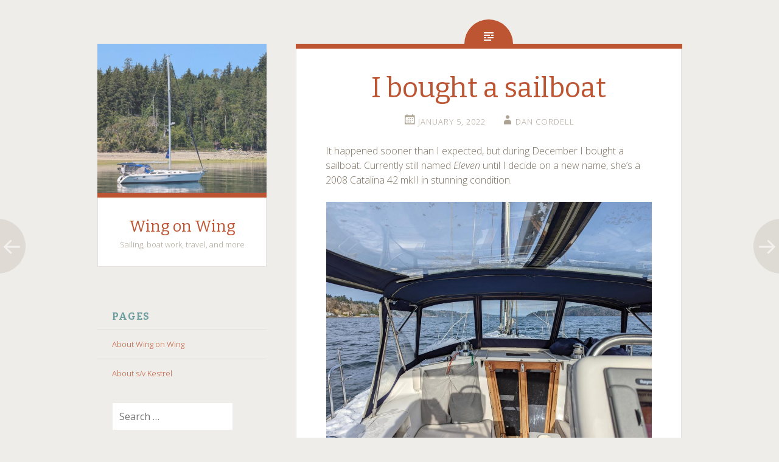

--- FILE ---
content_type: text/html; charset=UTF-8
request_url: http://wing-on-wing.com/?p=719
body_size: 10881
content:
<!DOCTYPE html>
<html lang="en-US">
<head>
<meta charset="UTF-8">
<meta name="viewport" content="width=device-width, initial-scale=1">
<title>I bought a sailboat | Wing on Wing</title>
<link rel="profile" href="http://gmpg.org/xfn/11">
<link rel="pingback" href="http://wing-on-wing.com/xmlrpc.php">

<meta name='robots' content='max-image-preview:large'/>
<link rel='dns-prefetch' href='//stats.wp.com'/>
<link rel='dns-prefetch' href='//fonts.googleapis.com'/>
<link rel='dns-prefetch' href='//v0.wordpress.com'/>
<link rel='dns-prefetch' href='//jetpack.wordpress.com'/>
<link rel='dns-prefetch' href='//s0.wp.com'/>
<link rel='dns-prefetch' href='//public-api.wordpress.com'/>
<link rel='dns-prefetch' href='//0.gravatar.com'/>
<link rel='dns-prefetch' href='//1.gravatar.com'/>
<link rel='dns-prefetch' href='//2.gravatar.com'/>
<link rel="alternate" type="application/rss+xml" title="Wing on Wing &raquo; Feed" href="http://wing-on-wing.com/?feed=rss2"/>
<link rel="alternate" type="application/rss+xml" title="Wing on Wing &raquo; Comments Feed" href="http://wing-on-wing.com/?feed=comments-rss2"/>
<link rel="alternate" title="oEmbed (JSON)" type="application/json+oembed" href="http://wing-on-wing.com/index.php?rest_route=%2Foembed%2F1.0%2Fembed&#038;url=http%3A%2F%2Fwing-on-wing.com%2F%3Fp%3D719"/>
<link rel="alternate" title="oEmbed (XML)" type="text/xml+oembed" href="http://wing-on-wing.com/index.php?rest_route=%2Foembed%2F1.0%2Fembed&#038;url=http%3A%2F%2Fwing-on-wing.com%2F%3Fp%3D719&#038;format=xml"/>
<style id='wp-img-auto-sizes-contain-inline-css' type='text/css'>
img:is([sizes=auto i],[sizes^="auto," i]){contain-intrinsic-size:3000px 1500px}
/*# sourceURL=wp-img-auto-sizes-contain-inline-css */
</style>
<style id='wp-emoji-styles-inline-css' type='text/css'>

	img.wp-smiley, img.emoji {
		display: inline !important;
		border: none !important;
		box-shadow: none !important;
		height: 1em !important;
		width: 1em !important;
		margin: 0 0.07em !important;
		vertical-align: -0.1em !important;
		background: none !important;
		padding: 0 !important;
	}
/*# sourceURL=wp-emoji-styles-inline-css */
</style>
<style id='wp-block-library-inline-css' type='text/css'>
:root{--wp-block-synced-color:#7a00df;--wp-block-synced-color--rgb:122,0,223;--wp-bound-block-color:var(--wp-block-synced-color);--wp-editor-canvas-background:#ddd;--wp-admin-theme-color:#007cba;--wp-admin-theme-color--rgb:0,124,186;--wp-admin-theme-color-darker-10:#006ba1;--wp-admin-theme-color-darker-10--rgb:0,107,160.5;--wp-admin-theme-color-darker-20:#005a87;--wp-admin-theme-color-darker-20--rgb:0,90,135;--wp-admin-border-width-focus:2px}@media (min-resolution:192dpi){:root{--wp-admin-border-width-focus:1.5px}}.wp-element-button{cursor:pointer}:root .has-very-light-gray-background-color{background-color:#eee}:root .has-very-dark-gray-background-color{background-color:#313131}:root .has-very-light-gray-color{color:#eee}:root .has-very-dark-gray-color{color:#313131}:root .has-vivid-green-cyan-to-vivid-cyan-blue-gradient-background{background:linear-gradient(135deg,#00d084,#0693e3)}:root .has-purple-crush-gradient-background{background:linear-gradient(135deg,#34e2e4,#4721fb 50%,#ab1dfe)}:root .has-hazy-dawn-gradient-background{background:linear-gradient(135deg,#faaca8,#dad0ec)}:root .has-subdued-olive-gradient-background{background:linear-gradient(135deg,#fafae1,#67a671)}:root .has-atomic-cream-gradient-background{background:linear-gradient(135deg,#fdd79a,#004a59)}:root .has-nightshade-gradient-background{background:linear-gradient(135deg,#330968,#31cdcf)}:root .has-midnight-gradient-background{background:linear-gradient(135deg,#020381,#2874fc)}:root{--wp--preset--font-size--normal:16px;--wp--preset--font-size--huge:42px}.has-regular-font-size{font-size:1em}.has-larger-font-size{font-size:2.625em}.has-normal-font-size{font-size:var(--wp--preset--font-size--normal)}.has-huge-font-size{font-size:var(--wp--preset--font-size--huge)}.has-text-align-center{text-align:center}.has-text-align-left{text-align:left}.has-text-align-right{text-align:right}.has-fit-text{white-space:nowrap!important}#end-resizable-editor-section{display:none}.aligncenter{clear:both}.items-justified-left{justify-content:flex-start}.items-justified-center{justify-content:center}.items-justified-right{justify-content:flex-end}.items-justified-space-between{justify-content:space-between}.screen-reader-text{border:0;clip-path:inset(50%);height:1px;margin:-1px;overflow:hidden;padding:0;position:absolute;width:1px;word-wrap:normal!important}.screen-reader-text:focus{background-color:#ddd;clip-path:none;color:#444;display:block;font-size:1em;height:auto;left:5px;line-height:normal;padding:15px 23px 14px;text-decoration:none;top:5px;width:auto;z-index:100000}html :where(.has-border-color){border-style:solid}html :where([style*=border-top-color]){border-top-style:solid}html :where([style*=border-right-color]){border-right-style:solid}html :where([style*=border-bottom-color]){border-bottom-style:solid}html :where([style*=border-left-color]){border-left-style:solid}html :where([style*=border-width]){border-style:solid}html :where([style*=border-top-width]){border-top-style:solid}html :where([style*=border-right-width]){border-right-style:solid}html :where([style*=border-bottom-width]){border-bottom-style:solid}html :where([style*=border-left-width]){border-left-style:solid}html :where(img[class*=wp-image-]){height:auto;max-width:100%}:where(figure){margin:0 0 1em}html :where(.is-position-sticky){--wp-admin--admin-bar--position-offset:var(--wp-admin--admin-bar--height,0px)}@media screen and (max-width:600px){html :where(.is-position-sticky){--wp-admin--admin-bar--position-offset:0px}}

/*# sourceURL=wp-block-library-inline-css */
</style><style id='wp-block-image-inline-css' type='text/css'>
.wp-block-image>a,.wp-block-image>figure>a{display:inline-block}.wp-block-image img{box-sizing:border-box;height:auto;max-width:100%;vertical-align:bottom}@media not (prefers-reduced-motion){.wp-block-image img.hide{visibility:hidden}.wp-block-image img.show{animation:show-content-image .4s}}.wp-block-image[style*=border-radius] img,.wp-block-image[style*=border-radius]>a{border-radius:inherit}.wp-block-image.has-custom-border img{box-sizing:border-box}.wp-block-image.aligncenter{text-align:center}.wp-block-image.alignfull>a,.wp-block-image.alignwide>a{width:100%}.wp-block-image.alignfull img,.wp-block-image.alignwide img{height:auto;width:100%}.wp-block-image .aligncenter,.wp-block-image .alignleft,.wp-block-image .alignright,.wp-block-image.aligncenter,.wp-block-image.alignleft,.wp-block-image.alignright{display:table}.wp-block-image .aligncenter>figcaption,.wp-block-image .alignleft>figcaption,.wp-block-image .alignright>figcaption,.wp-block-image.aligncenter>figcaption,.wp-block-image.alignleft>figcaption,.wp-block-image.alignright>figcaption{caption-side:bottom;display:table-caption}.wp-block-image .alignleft{float:left;margin:.5em 1em .5em 0}.wp-block-image .alignright{float:right;margin:.5em 0 .5em 1em}.wp-block-image .aligncenter{margin-left:auto;margin-right:auto}.wp-block-image :where(figcaption){margin-bottom:1em;margin-top:.5em}.wp-block-image.is-style-circle-mask img{border-radius:9999px}@supports ((-webkit-mask-image:none) or (mask-image:none)) or (-webkit-mask-image:none){.wp-block-image.is-style-circle-mask img{border-radius:0;-webkit-mask-image:url('data:image/svg+xml;utf8,<svg viewBox="0 0 100 100" xmlns="http://www.w3.org/2000/svg"><circle cx="50" cy="50" r="50"/></svg>');mask-image:url('data:image/svg+xml;utf8,<svg viewBox="0 0 100 100" xmlns="http://www.w3.org/2000/svg"><circle cx="50" cy="50" r="50"/></svg>');mask-mode:alpha;-webkit-mask-position:center;mask-position:center;-webkit-mask-repeat:no-repeat;mask-repeat:no-repeat;-webkit-mask-size:contain;mask-size:contain}}:root :where(.wp-block-image.is-style-rounded img,.wp-block-image .is-style-rounded img){border-radius:9999px}.wp-block-image figure{margin:0}.wp-lightbox-container{display:flex;flex-direction:column;position:relative}.wp-lightbox-container img{cursor:zoom-in}.wp-lightbox-container img:hover+button{opacity:1}.wp-lightbox-container button{align-items:center;backdrop-filter:blur(16px) saturate(180%);background-color:#5a5a5a40;border:none;border-radius:4px;cursor:zoom-in;display:flex;height:20px;justify-content:center;opacity:0;padding:0;position:absolute;right:16px;text-align:center;top:16px;width:20px;z-index:100}@media not (prefers-reduced-motion){.wp-lightbox-container button{transition:opacity .2s ease}}.wp-lightbox-container button:focus-visible{outline:3px auto #5a5a5a40;outline:3px auto -webkit-focus-ring-color;outline-offset:3px}.wp-lightbox-container button:hover{cursor:pointer;opacity:1}.wp-lightbox-container button:focus{opacity:1}.wp-lightbox-container button:focus,.wp-lightbox-container button:hover,.wp-lightbox-container button:not(:hover):not(:active):not(.has-background){background-color:#5a5a5a40;border:none}.wp-lightbox-overlay{box-sizing:border-box;cursor:zoom-out;height:100vh;left:0;overflow:hidden;position:fixed;top:0;visibility:hidden;width:100%;z-index:100000}.wp-lightbox-overlay .close-button{align-items:center;cursor:pointer;display:flex;justify-content:center;min-height:40px;min-width:40px;padding:0;position:absolute;right:calc(env(safe-area-inset-right) + 16px);top:calc(env(safe-area-inset-top) + 16px);z-index:5000000}.wp-lightbox-overlay .close-button:focus,.wp-lightbox-overlay .close-button:hover,.wp-lightbox-overlay .close-button:not(:hover):not(:active):not(.has-background){background:none;border:none}.wp-lightbox-overlay .lightbox-image-container{height:var(--wp--lightbox-container-height);left:50%;overflow:hidden;position:absolute;top:50%;transform:translate(-50%,-50%);transform-origin:top left;width:var(--wp--lightbox-container-width);z-index:9999999999}.wp-lightbox-overlay .wp-block-image{align-items:center;box-sizing:border-box;display:flex;height:100%;justify-content:center;margin:0;position:relative;transform-origin:0 0;width:100%;z-index:3000000}.wp-lightbox-overlay .wp-block-image img{height:var(--wp--lightbox-image-height);min-height:var(--wp--lightbox-image-height);min-width:var(--wp--lightbox-image-width);width:var(--wp--lightbox-image-width)}.wp-lightbox-overlay .wp-block-image figcaption{display:none}.wp-lightbox-overlay button{background:none;border:none}.wp-lightbox-overlay .scrim{background-color:#fff;height:100%;opacity:.9;position:absolute;width:100%;z-index:2000000}.wp-lightbox-overlay.active{visibility:visible}@media not (prefers-reduced-motion){.wp-lightbox-overlay.active{animation:turn-on-visibility .25s both}.wp-lightbox-overlay.active img{animation:turn-on-visibility .35s both}.wp-lightbox-overlay.show-closing-animation:not(.active){animation:turn-off-visibility .35s both}.wp-lightbox-overlay.show-closing-animation:not(.active) img{animation:turn-off-visibility .25s both}.wp-lightbox-overlay.zoom.active{animation:none;opacity:1;visibility:visible}.wp-lightbox-overlay.zoom.active .lightbox-image-container{animation:lightbox-zoom-in .4s}.wp-lightbox-overlay.zoom.active .lightbox-image-container img{animation:none}.wp-lightbox-overlay.zoom.active .scrim{animation:turn-on-visibility .4s forwards}.wp-lightbox-overlay.zoom.show-closing-animation:not(.active){animation:none}.wp-lightbox-overlay.zoom.show-closing-animation:not(.active) .lightbox-image-container{animation:lightbox-zoom-out .4s}.wp-lightbox-overlay.zoom.show-closing-animation:not(.active) .lightbox-image-container img{animation:none}.wp-lightbox-overlay.zoom.show-closing-animation:not(.active) .scrim{animation:turn-off-visibility .4s forwards}}@keyframes show-content-image{0%{visibility:hidden}99%{visibility:hidden}to{visibility:visible}}@keyframes turn-on-visibility{0%{opacity:0}to{opacity:1}}@keyframes turn-off-visibility{0%{opacity:1;visibility:visible}99%{opacity:0;visibility:visible}to{opacity:0;visibility:hidden}}@keyframes lightbox-zoom-in{0%{transform:translate(calc((-100vw + var(--wp--lightbox-scrollbar-width))/2 + var(--wp--lightbox-initial-left-position)),calc(-50vh + var(--wp--lightbox-initial-top-position))) scale(var(--wp--lightbox-scale))}to{transform:translate(-50%,-50%) scale(1)}}@keyframes lightbox-zoom-out{0%{transform:translate(-50%,-50%) scale(1);visibility:visible}99%{visibility:visible}to{transform:translate(calc((-100vw + var(--wp--lightbox-scrollbar-width))/2 + var(--wp--lightbox-initial-left-position)),calc(-50vh + var(--wp--lightbox-initial-top-position))) scale(var(--wp--lightbox-scale));visibility:hidden}}
/*# sourceURL=http://wing-on-wing.com/wp-includes/blocks/image/style.min.css */
</style>
<style id='wp-block-paragraph-inline-css' type='text/css'>
.is-small-text{font-size:.875em}.is-regular-text{font-size:1em}.is-large-text{font-size:2.25em}.is-larger-text{font-size:3em}.has-drop-cap:not(:focus):first-letter{float:left;font-size:8.4em;font-style:normal;font-weight:100;line-height:.68;margin:.05em .1em 0 0;text-transform:uppercase}body.rtl .has-drop-cap:not(:focus):first-letter{float:none;margin-left:.1em}p.has-drop-cap.has-background{overflow:hidden}:root :where(p.has-background){padding:1.25em 2.375em}:where(p.has-text-color:not(.has-link-color)) a{color:inherit}p.has-text-align-left[style*="writing-mode:vertical-lr"],p.has-text-align-right[style*="writing-mode:vertical-rl"]{rotate:180deg}
/*# sourceURL=http://wing-on-wing.com/wp-includes/blocks/paragraph/style.min.css */
</style>
<style id='global-styles-inline-css' type='text/css'>
:root{--wp--preset--aspect-ratio--square: 1;--wp--preset--aspect-ratio--4-3: 4/3;--wp--preset--aspect-ratio--3-4: 3/4;--wp--preset--aspect-ratio--3-2: 3/2;--wp--preset--aspect-ratio--2-3: 2/3;--wp--preset--aspect-ratio--16-9: 16/9;--wp--preset--aspect-ratio--9-16: 9/16;--wp--preset--color--black: #000000;--wp--preset--color--cyan-bluish-gray: #abb8c3;--wp--preset--color--white: #ffffff;--wp--preset--color--pale-pink: #f78da7;--wp--preset--color--vivid-red: #cf2e2e;--wp--preset--color--luminous-vivid-orange: #ff6900;--wp--preset--color--luminous-vivid-amber: #fcb900;--wp--preset--color--light-green-cyan: #7bdcb5;--wp--preset--color--vivid-green-cyan: #00d084;--wp--preset--color--pale-cyan-blue: #8ed1fc;--wp--preset--color--vivid-cyan-blue: #0693e3;--wp--preset--color--vivid-purple: #9b51e0;--wp--preset--gradient--vivid-cyan-blue-to-vivid-purple: linear-gradient(135deg,rgb(6,147,227) 0%,rgb(155,81,224) 100%);--wp--preset--gradient--light-green-cyan-to-vivid-green-cyan: linear-gradient(135deg,rgb(122,220,180) 0%,rgb(0,208,130) 100%);--wp--preset--gradient--luminous-vivid-amber-to-luminous-vivid-orange: linear-gradient(135deg,rgb(252,185,0) 0%,rgb(255,105,0) 100%);--wp--preset--gradient--luminous-vivid-orange-to-vivid-red: linear-gradient(135deg,rgb(255,105,0) 0%,rgb(207,46,46) 100%);--wp--preset--gradient--very-light-gray-to-cyan-bluish-gray: linear-gradient(135deg,rgb(238,238,238) 0%,rgb(169,184,195) 100%);--wp--preset--gradient--cool-to-warm-spectrum: linear-gradient(135deg,rgb(74,234,220) 0%,rgb(151,120,209) 20%,rgb(207,42,186) 40%,rgb(238,44,130) 60%,rgb(251,105,98) 80%,rgb(254,248,76) 100%);--wp--preset--gradient--blush-light-purple: linear-gradient(135deg,rgb(255,206,236) 0%,rgb(152,150,240) 100%);--wp--preset--gradient--blush-bordeaux: linear-gradient(135deg,rgb(254,205,165) 0%,rgb(254,45,45) 50%,rgb(107,0,62) 100%);--wp--preset--gradient--luminous-dusk: linear-gradient(135deg,rgb(255,203,112) 0%,rgb(199,81,192) 50%,rgb(65,88,208) 100%);--wp--preset--gradient--pale-ocean: linear-gradient(135deg,rgb(255,245,203) 0%,rgb(182,227,212) 50%,rgb(51,167,181) 100%);--wp--preset--gradient--electric-grass: linear-gradient(135deg,rgb(202,248,128) 0%,rgb(113,206,126) 100%);--wp--preset--gradient--midnight: linear-gradient(135deg,rgb(2,3,129) 0%,rgb(40,116,252) 100%);--wp--preset--font-size--small: 13px;--wp--preset--font-size--medium: 20px;--wp--preset--font-size--large: 36px;--wp--preset--font-size--x-large: 42px;--wp--preset--spacing--20: 0.44rem;--wp--preset--spacing--30: 0.67rem;--wp--preset--spacing--40: 1rem;--wp--preset--spacing--50: 1.5rem;--wp--preset--spacing--60: 2.25rem;--wp--preset--spacing--70: 3.38rem;--wp--preset--spacing--80: 5.06rem;--wp--preset--shadow--natural: 6px 6px 9px rgba(0, 0, 0, 0.2);--wp--preset--shadow--deep: 12px 12px 50px rgba(0, 0, 0, 0.4);--wp--preset--shadow--sharp: 6px 6px 0px rgba(0, 0, 0, 0.2);--wp--preset--shadow--outlined: 6px 6px 0px -3px rgb(255, 255, 255), 6px 6px rgb(0, 0, 0);--wp--preset--shadow--crisp: 6px 6px 0px rgb(0, 0, 0);}:where(.is-layout-flex){gap: 0.5em;}:where(.is-layout-grid){gap: 0.5em;}body .is-layout-flex{display: flex;}.is-layout-flex{flex-wrap: wrap;align-items: center;}.is-layout-flex > :is(*, div){margin: 0;}body .is-layout-grid{display: grid;}.is-layout-grid > :is(*, div){margin: 0;}:where(.wp-block-columns.is-layout-flex){gap: 2em;}:where(.wp-block-columns.is-layout-grid){gap: 2em;}:where(.wp-block-post-template.is-layout-flex){gap: 1.25em;}:where(.wp-block-post-template.is-layout-grid){gap: 1.25em;}.has-black-color{color: var(--wp--preset--color--black) !important;}.has-cyan-bluish-gray-color{color: var(--wp--preset--color--cyan-bluish-gray) !important;}.has-white-color{color: var(--wp--preset--color--white) !important;}.has-pale-pink-color{color: var(--wp--preset--color--pale-pink) !important;}.has-vivid-red-color{color: var(--wp--preset--color--vivid-red) !important;}.has-luminous-vivid-orange-color{color: var(--wp--preset--color--luminous-vivid-orange) !important;}.has-luminous-vivid-amber-color{color: var(--wp--preset--color--luminous-vivid-amber) !important;}.has-light-green-cyan-color{color: var(--wp--preset--color--light-green-cyan) !important;}.has-vivid-green-cyan-color{color: var(--wp--preset--color--vivid-green-cyan) !important;}.has-pale-cyan-blue-color{color: var(--wp--preset--color--pale-cyan-blue) !important;}.has-vivid-cyan-blue-color{color: var(--wp--preset--color--vivid-cyan-blue) !important;}.has-vivid-purple-color{color: var(--wp--preset--color--vivid-purple) !important;}.has-black-background-color{background-color: var(--wp--preset--color--black) !important;}.has-cyan-bluish-gray-background-color{background-color: var(--wp--preset--color--cyan-bluish-gray) !important;}.has-white-background-color{background-color: var(--wp--preset--color--white) !important;}.has-pale-pink-background-color{background-color: var(--wp--preset--color--pale-pink) !important;}.has-vivid-red-background-color{background-color: var(--wp--preset--color--vivid-red) !important;}.has-luminous-vivid-orange-background-color{background-color: var(--wp--preset--color--luminous-vivid-orange) !important;}.has-luminous-vivid-amber-background-color{background-color: var(--wp--preset--color--luminous-vivid-amber) !important;}.has-light-green-cyan-background-color{background-color: var(--wp--preset--color--light-green-cyan) !important;}.has-vivid-green-cyan-background-color{background-color: var(--wp--preset--color--vivid-green-cyan) !important;}.has-pale-cyan-blue-background-color{background-color: var(--wp--preset--color--pale-cyan-blue) !important;}.has-vivid-cyan-blue-background-color{background-color: var(--wp--preset--color--vivid-cyan-blue) !important;}.has-vivid-purple-background-color{background-color: var(--wp--preset--color--vivid-purple) !important;}.has-black-border-color{border-color: var(--wp--preset--color--black) !important;}.has-cyan-bluish-gray-border-color{border-color: var(--wp--preset--color--cyan-bluish-gray) !important;}.has-white-border-color{border-color: var(--wp--preset--color--white) !important;}.has-pale-pink-border-color{border-color: var(--wp--preset--color--pale-pink) !important;}.has-vivid-red-border-color{border-color: var(--wp--preset--color--vivid-red) !important;}.has-luminous-vivid-orange-border-color{border-color: var(--wp--preset--color--luminous-vivid-orange) !important;}.has-luminous-vivid-amber-border-color{border-color: var(--wp--preset--color--luminous-vivid-amber) !important;}.has-light-green-cyan-border-color{border-color: var(--wp--preset--color--light-green-cyan) !important;}.has-vivid-green-cyan-border-color{border-color: var(--wp--preset--color--vivid-green-cyan) !important;}.has-pale-cyan-blue-border-color{border-color: var(--wp--preset--color--pale-cyan-blue) !important;}.has-vivid-cyan-blue-border-color{border-color: var(--wp--preset--color--vivid-cyan-blue) !important;}.has-vivid-purple-border-color{border-color: var(--wp--preset--color--vivid-purple) !important;}.has-vivid-cyan-blue-to-vivid-purple-gradient-background{background: var(--wp--preset--gradient--vivid-cyan-blue-to-vivid-purple) !important;}.has-light-green-cyan-to-vivid-green-cyan-gradient-background{background: var(--wp--preset--gradient--light-green-cyan-to-vivid-green-cyan) !important;}.has-luminous-vivid-amber-to-luminous-vivid-orange-gradient-background{background: var(--wp--preset--gradient--luminous-vivid-amber-to-luminous-vivid-orange) !important;}.has-luminous-vivid-orange-to-vivid-red-gradient-background{background: var(--wp--preset--gradient--luminous-vivid-orange-to-vivid-red) !important;}.has-very-light-gray-to-cyan-bluish-gray-gradient-background{background: var(--wp--preset--gradient--very-light-gray-to-cyan-bluish-gray) !important;}.has-cool-to-warm-spectrum-gradient-background{background: var(--wp--preset--gradient--cool-to-warm-spectrum) !important;}.has-blush-light-purple-gradient-background{background: var(--wp--preset--gradient--blush-light-purple) !important;}.has-blush-bordeaux-gradient-background{background: var(--wp--preset--gradient--blush-bordeaux) !important;}.has-luminous-dusk-gradient-background{background: var(--wp--preset--gradient--luminous-dusk) !important;}.has-pale-ocean-gradient-background{background: var(--wp--preset--gradient--pale-ocean) !important;}.has-electric-grass-gradient-background{background: var(--wp--preset--gradient--electric-grass) !important;}.has-midnight-gradient-background{background: var(--wp--preset--gradient--midnight) !important;}.has-small-font-size{font-size: var(--wp--preset--font-size--small) !important;}.has-medium-font-size{font-size: var(--wp--preset--font-size--medium) !important;}.has-large-font-size{font-size: var(--wp--preset--font-size--large) !important;}.has-x-large-font-size{font-size: var(--wp--preset--font-size--x-large) !important;}
/*# sourceURL=global-styles-inline-css */
</style>

<style id='classic-theme-styles-inline-css' type='text/css'>
/*! This file is auto-generated */
.wp-block-button__link{color:#fff;background-color:#32373c;border-radius:9999px;box-shadow:none;text-decoration:none;padding:calc(.667em + 2px) calc(1.333em + 2px);font-size:1.125em}.wp-block-file__button{background:#32373c;color:#fff;text-decoration:none}
/*# sourceURL=/wp-includes/css/classic-themes.min.css */
</style>
<link rel='stylesheet' id='spl-styles-css' href='http://wing-on-wing.com/wp-content/plugins/socail-profile-linking/includes/css/spl-styles.css?ver=1.0' type='text/css' media='all'/>
<link rel='stylesheet' id='fictive-style-css' href='http://wing-on-wing.com/wp-content/themes/fictive/style.css?ver=6.9' type='text/css' media='all'/>
<link rel='stylesheet' id='fictive-open-sans-css' href='http://fonts.googleapis.com/css?family=Open+Sans%3A300italic%2C400italic%2C700italic%2C400%2C300%2C700&#038;ver=6.9' type='text/css' media='all'/>
<link rel='stylesheet' id='fictive-bitter-css' href='http://fonts.googleapis.com/css?family=Bitter%3A400%2C700%2C400italic&#038;subset=latin%2Clatin-ext&#038;ver=6.9' type='text/css' media='all'/>
<link rel='stylesheet' id='genericons-css' href='http://wing-on-wing.com/wp-content/plugins/jetpack/_inc/genericons/genericons/genericons.css?ver=3.1' type='text/css' media='all'/>
<link rel='stylesheet' id='slb_core-css' href='http://wing-on-wing.com/wp-content/plugins/simple-lightbox/client/css/app.css?ver=2.9.4' type='text/css' media='all'/>
<script type="text/javascript" src="http://wing-on-wing.com/wp-includes/js/jquery/jquery.min.js?ver=3.7.1" id="jquery-core-js"></script>
<script type="text/javascript" src="http://wing-on-wing.com/wp-includes/js/jquery/jquery-migrate.min.js?ver=3.4.1" id="jquery-migrate-js"></script>
<link rel="https://api.w.org/" href="http://wing-on-wing.com/index.php?rest_route=/"/><link rel="alternate" title="JSON" type="application/json" href="http://wing-on-wing.com/index.php?rest_route=/wp/v2/posts/719"/><link rel="EditURI" type="application/rsd+xml" title="RSD" href="http://wing-on-wing.com/xmlrpc.php?rsd"/>
<meta name="generator" content="WordPress 6.9"/>
<link rel="canonical" href="http://wing-on-wing.com/?p=719"/>
<link rel='shortlink' href='https://wp.me/p5jxM5-bB'/>
	<style>img#wpstats{display:none}</style>
		<style type="text/css">.recentcomments a{display:inline !important;padding:0 !important;margin:0 !important;}</style>
<!-- Jetpack Open Graph Tags -->
<meta property="og:type" content="article"/>
<meta property="og:title" content="I bought a sailboat"/>
<meta property="og:url" content="http://wing-on-wing.com/?p=719"/>
<meta property="og:description" content="It happened sooner than I expected, but during December I bought a sailboat. Currently still named Eleven until I decide on a new name, she&#8217;s a 2008 Catalina 42 mkII in stunning condition."/>
<meta property="article:published_time" content="2022-01-05T19:37:02+00:00"/>
<meta property="article:modified_time" content="2022-01-05T19:37:02+00:00"/>
<meta property="og:site_name" content="Wing on Wing"/>
<meta property="og:image" content="http://wing-on-wing.com/wp-content/uploads/2022/01/PXL_20220101_195806980.jpg"/>
<meta property="og:image:width" content="1469"/>
<meta property="og:image:height" content="1106"/>
<meta property="og:image:alt" content=""/>
<meta property="og:locale" content="en_US"/>
<meta name="twitter:text:title" content="I bought a sailboat"/>
<meta name="twitter:image" content="http://wing-on-wing.com/wp-content/uploads/2022/01/PXL_20220101_195806980.jpg?w=640"/>
<meta name="twitter:card" content="summary_large_image"/>

<!-- End Jetpack Open Graph Tags -->
<link rel="icon" href="http://wing-on-wing.com/wp-content/uploads/2023/11/cropped-wing-on-wing-site-icon-32x32.jpg" sizes="32x32"/>
<link rel="icon" href="http://wing-on-wing.com/wp-content/uploads/2023/11/cropped-wing-on-wing-site-icon-192x192.jpg" sizes="192x192"/>
<link rel="apple-touch-icon" href="http://wing-on-wing.com/wp-content/uploads/2023/11/cropped-wing-on-wing-site-icon-180x180.jpg"/>
<meta name="msapplication-TileImage" content="http://wing-on-wing.com/wp-content/uploads/2023/11/cropped-wing-on-wing-site-icon-270x270.jpg"/>
</head>

<body class="wp-singular post-template-default single single-post postid-719 single-format-standard wp-theme-fictive has-header-image">
<div id="page" class="hfeed site">

	<header id="masthead" class="site-header" role="banner">
				<a href="http://wing-on-wing.com/" rel="home">
			<img src="http://wing-on-wing.com/wp-content/uploads/2024/07/cropped-IMG_20240705_141403_150.jpg" width="1112" height="984" alt="" class="header-image">
		</a>
				<div class="site-branding">
						<h1 class="site-title"><a href="http://wing-on-wing.com/" rel="home">Wing on Wing</a></h1>
			<h2 class="site-description">Sailing, boat work, travel, and more</h2>
					</div>

		<div class="menu-toggles clear">
										<h1 id="widgets-toggle" class="menu-toggle"><span class="screen-reader-text">Widgets</span></h1>
						<h1 id="search-toggle" class="menu-toggle"><span class="screen-reader-text">Search</span></h1>
		</div>

		<nav id="site-navigation" class="main-navigation" role="navigation">
			<a class="skip-link screen-reader-text" href="#content">Skip to content</a>
					</nav><!-- #site-navigation -->

			<div id="secondary" class="widget-area" role="complementary">
		<aside id="pages-4" class="widget widget_pages"><h1 class="widget-title">Pages</h1>
			<ul>
				<li class="page_item page-item-7"><a href="http://wing-on-wing.com/?page_id=7">About Wing on Wing</a></li>
<li class="page_item page-item-951"><a href="http://wing-on-wing.com/?page_id=951">About s/v Kestrel</a></li>
			</ul>

			</aside><aside id="search-2" class="widget widget_search"><form role="search" method="get" class="search-form" action="http://wing-on-wing.com/">
				<label>
					<span class="screen-reader-text">Search for:</span>
					<input type="search" class="search-field" placeholder="Search &hellip;" value="" name="s"/>
				</label>
				<input type="submit" class="search-submit" value="Search"/>
			</form></aside>
		<aside id="recent-posts-2" class="widget widget_recent_entries">
		<h1 class="widget-title">Recent Posts</h1>
		<ul>
											<li>
					<a href="http://wing-on-wing.com/?p=1764">Offshore from Haida Gwaii to Vancouver Island</a>
									</li>
											<li>
					<a href="http://wing-on-wing.com/?p=1715">Gwaii Haanas part 6: Keeweenah Bay, a Tsunami Warning, and Rose Harbour Kitchen</a>
									</li>
											<li>
					<a href="http://wing-on-wing.com/?p=1690">Gwaii Haanas part 5: SG̱ang Gwaay, more humpback whales, and Louscoone Inlet</a>
									</li>
											<li>
					<a href="http://wing-on-wing.com/?p=1600">Gwaii Haanas part 4: Collision Bay, Rose Harbour, and Heater Harbour</a>
									</li>
											<li>
					<a href="http://wing-on-wing.com/?p=1590">Gwaii Haanas part 3: Bag Harbour, Ḵ&#8217;iid Xyangs Ḵ&#8217;iidaay, and Taan</a>
									</li>
					</ul>

		</aside><aside id="categories-2" class="widget widget_categories"><h1 class="widget-title">Categories</h1>
			<ul>
					<li class="cat-item cat-item-4"><a href="http://wing-on-wing.com/?cat=4">Birding</a>
</li>
	<li class="cat-item cat-item-24"><a href="http://wing-on-wing.com/?cat=24">Boat work</a>
</li>
	<li class="cat-item cat-item-10"><a href="http://wing-on-wing.com/?cat=10">Gear</a>
</li>
	<li class="cat-item cat-item-6"><a href="http://wing-on-wing.com/?cat=6">General</a>
</li>
	<li class="cat-item cat-item-38"><a href="http://wing-on-wing.com/?cat=38">knives</a>
</li>
	<li class="cat-item cat-item-107"><a href="http://wing-on-wing.com/?cat=107">Offshore</a>
</li>
	<li class="cat-item cat-item-5"><a href="http://wing-on-wing.com/?cat=5">Personal Note</a>
</li>
	<li class="cat-item cat-item-12"><a href="http://wing-on-wing.com/?cat=12">Photography</a>
</li>
	<li class="cat-item cat-item-3"><a href="http://wing-on-wing.com/?cat=3">Sailing</a>
</li>
	<li class="cat-item cat-item-7"><a href="http://wing-on-wing.com/?cat=7">Travel</a>
</li>
	<li class="cat-item cat-item-1"><a href="http://wing-on-wing.com/?cat=1">Uncategorized</a>
</li>
	<li class="cat-item cat-item-13"><a href="http://wing-on-wing.com/?cat=13">Video</a>
</li>
	<li class="cat-item cat-item-46"><a href="http://wing-on-wing.com/?cat=46">Wildlife</a>
</li>
			</ul>

			</aside><aside id="archives-2" class="widget widget_archive"><h1 class="widget-title">Archives</h1>
			<ul>
					<li><a href='http://wing-on-wing.com/?m=202508'>August 2025</a>&nbsp;(7)</li>
	<li><a href='http://wing-on-wing.com/?m=202507'>July 2025</a>&nbsp;(3)</li>
	<li><a href='http://wing-on-wing.com/?m=202506'>June 2025</a>&nbsp;(6)</li>
	<li><a href='http://wing-on-wing.com/?m=202505'>May 2025</a>&nbsp;(2)</li>
	<li><a href='http://wing-on-wing.com/?m=202504'>April 2025</a>&nbsp;(5)</li>
	<li><a href='http://wing-on-wing.com/?m=202503'>March 2025</a>&nbsp;(1)</li>
	<li><a href='http://wing-on-wing.com/?m=202407'>July 2024</a>&nbsp;(1)</li>
	<li><a href='http://wing-on-wing.com/?m=202312'>December 2023</a>&nbsp;(1)</li>
	<li><a href='http://wing-on-wing.com/?m=202311'>November 2023</a>&nbsp;(2)</li>
	<li><a href='http://wing-on-wing.com/?m=202310'>October 2023</a>&nbsp;(2)</li>
	<li><a href='http://wing-on-wing.com/?m=202201'>January 2022</a>&nbsp;(1)</li>
	<li><a href='http://wing-on-wing.com/?m=202111'>November 2021</a>&nbsp;(1)</li>
	<li><a href='http://wing-on-wing.com/?m=201712'>December 2017</a>&nbsp;(1)</li>
	<li><a href='http://wing-on-wing.com/?m=201706'>June 2017</a>&nbsp;(1)</li>
	<li><a href='http://wing-on-wing.com/?m=201603'>March 2016</a>&nbsp;(1)</li>
	<li><a href='http://wing-on-wing.com/?m=201601'>January 2016</a>&nbsp;(2)</li>
	<li><a href='http://wing-on-wing.com/?m=201512'>December 2015</a>&nbsp;(1)</li>
	<li><a href='http://wing-on-wing.com/?m=201509'>September 2015</a>&nbsp;(2)</li>
	<li><a href='http://wing-on-wing.com/?m=201508'>August 2015</a>&nbsp;(1)</li>
	<li><a href='http://wing-on-wing.com/?m=201507'>July 2015</a>&nbsp;(1)</li>
	<li><a href='http://wing-on-wing.com/?m=201506'>June 2015</a>&nbsp;(3)</li>
	<li><a href='http://wing-on-wing.com/?m=201505'>May 2015</a>&nbsp;(5)</li>
	<li><a href='http://wing-on-wing.com/?m=201504'>April 2015</a>&nbsp;(2)</li>
	<li><a href='http://wing-on-wing.com/?m=201503'>March 2015</a>&nbsp;(2)</li>
	<li><a href='http://wing-on-wing.com/?m=201502'>February 2015</a>&nbsp;(4)</li>
	<li><a href='http://wing-on-wing.com/?m=201501'>January 2015</a>&nbsp;(2)</li>
	<li><a href='http://wing-on-wing.com/?m=201412'>December 2014</a>&nbsp;(2)</li>
	<li><a href='http://wing-on-wing.com/?m=201411'>November 2014</a>&nbsp;(5)</li>
			</ul>

			</aside><aside id="recent-comments-2" class="widget widget_recent_comments"><h1 class="widget-title">Recent Comments</h1><ul id="recentcomments"><li class="recentcomments"><span class="comment-author-link">Kathy</span> on <a href="http://wing-on-wing.com/?p=1715#comment-41">Gwaii Haanas part 6: Keeweenah Bay, a Tsunami Warning, and Rose Harbour Kitchen</a></li><li class="recentcomments"><span class="comment-author-link">Kathy</span> on <a href="http://wing-on-wing.com/?p=1690#comment-40">Gwaii Haanas part 5: SG̱ang Gwaay, more humpback whales, and Louscoone Inlet</a></li><li class="recentcomments"><span class="comment-author-link">Dan Cordell</span> on <a href="http://wing-on-wing.com/?p=1690#comment-39">Gwaii Haanas part 5: SG̱ang Gwaay, more humpback whales, and Louscoone Inlet</a></li><li class="recentcomments"><span class="comment-author-link">Kathy</span> on <a href="http://wing-on-wing.com/?p=1690#comment-38">Gwaii Haanas part 5: SG̱ang Gwaay, more humpback whales, and Louscoone Inlet</a></li><li class="recentcomments"><span class="comment-author-link">Kathy</span> on <a href="http://wing-on-wing.com/?p=1590#comment-37">Gwaii Haanas part 3: Bag Harbour, Ḵ&#8217;iid Xyangs Ḵ&#8217;iidaay, and Taan</a></li></ul></aside><aside id="meta-2" class="widget widget_meta"><h1 class="widget-title">Meta</h1>
		<ul>
						<li><a href="http://wing-on-wing.com/wp-login.php">Log in</a></li>
			<li><a href="http://wing-on-wing.com/?feed=rss2">Entries feed</a></li>
			<li><a href="http://wing-on-wing.com/?feed=comments-rss2">Comments feed</a></li>

			<li><a href="https://wordpress.org/">WordPress.org</a></li>
		</ul>

		</aside>	</div><!-- #secondary -->

		<div id="site-search" class="header-search">
			<form role="search" method="get" class="search-form" action="http://wing-on-wing.com/">
				<label>
					<span class="screen-reader-text">Search for:</span>
					<input type="search" class="search-field" placeholder="Search &hellip;" value="" name="s"/>
				</label>
				<input type="submit" class="search-submit" value="Search"/>
			</form>		</div>
	</header><!-- #masthead -->

	<div id="content" class="site-content">

	<div id="primary" class="content-area">
		<main id="main" class="site-main" role="main">

		
			
<div class="hentry-wrapper">
		<article id="post-719" class="post-719 post type-post status-publish format-standard hentry category-personal-note category-sailing tag-catalina-42 tag-sailboat tag-sailing">
				<header class="entry-header">
							<h1 class="entry-title">I bought a sailboat</h1>						<div class="entry-meta">
				<span class="post-date"><a href="http://wing-on-wing.com/?p=719" title="11:37 am" rel="bookmark"><time class="entry-date" datetime="2022-01-05T11:37:02-08:00">January 5, 2022</time></a></span><span class="byline"><span class="author vcard"><a class="url fn n" href="http://wing-on-wing.com/?author=1" title="View all posts by Dan Cordell" rel="author">Dan Cordell</a></span></span>							</div>
		</header><!-- .entry-header -->

		<div class="entry-content">
			
<p>It happened sooner than I expected, but during December I bought a sailboat. Currently still named <em>Eleven</em> until I decide on a new name, she&#8217;s a 2008 Catalina 42 mkII in stunning condition.</p>



<div class="wp-block-image is-style-default"><figure class="aligncenter size-large"><img fetchpriority="high" decoding="async" width="1024" height="771" src="http://wing-on-wing.com/wp-content/uploads/2022/01/PXL_20220101_195806980-1024x771.jpg" alt="View from inside the cockpit" class="wp-image-720" srcset="http://wing-on-wing.com/wp-content/uploads/2022/01/PXL_20220101_195806980-1024x771.jpg 1024w, http://wing-on-wing.com/wp-content/uploads/2022/01/PXL_20220101_195806980-300x226.jpg 300w, http://wing-on-wing.com/wp-content/uploads/2022/01/PXL_20220101_195806980-150x113.jpg 150w, http://wing-on-wing.com/wp-content/uploads/2022/01/PXL_20220101_195806980-768x578.jpg 768w, http://wing-on-wing.com/wp-content/uploads/2022/01/PXL_20220101_195806980-816x614.jpg 816w, http://wing-on-wing.com/wp-content/uploads/2022/01/PXL_20220101_195806980.jpg 1469w" sizes="(max-width: 1024px) 100vw, 1024px"/></figure></div>



<span id="more-719"></span>



<p>On Saturday, January 1st, my partner, three good friends, and I sailed her (or, more precisely, motorsailed) from the previous owner&#8217;s slip in Tacoma up a slip I secured in Seattle, not far from where I live.</p>



<figure class="wp-block-image size-large"><img decoding="async" width="1024" height="576" src="http://wing-on-wing.com/wp-content/uploads/2022/01/PXL_20220101_184540897-1024x576.jpg" alt="Friend up on the bow of the boat with snowy decks as we leave Tacoma, with a Washington State Ferry off the port bow" class="wp-image-722" srcset="http://wing-on-wing.com/wp-content/uploads/2022/01/PXL_20220101_184540897-1024x576.jpg 1024w, http://wing-on-wing.com/wp-content/uploads/2022/01/PXL_20220101_184540897-300x169.jpg 300w, http://wing-on-wing.com/wp-content/uploads/2022/01/PXL_20220101_184540897-150x84.jpg 150w, http://wing-on-wing.com/wp-content/uploads/2022/01/PXL_20220101_184540897-768x432.jpg 768w, http://wing-on-wing.com/wp-content/uploads/2022/01/PXL_20220101_184540897-816x459.jpg 816w, http://wing-on-wing.com/wp-content/uploads/2022/01/PXL_20220101_184540897.jpg 1469w" sizes="(max-width: 1024px) 100vw, 1024px"/></figure>



<p>She&#8217;s been kept immaculate, so there are only a few things I need to do before going out (once the weather is nicer), but of course I&#8217;ll be doing plenty of DIY projects over the next two years, upgrading and maintaining things.</p>



<p>For now, she&#8217;s snuggled into her slip, keeping warm and dry on the inside with the ITR Hydronic heating running.</p>



<figure class="wp-block-image size-large"><img decoding="async" width="771" height="1024" src="http://wing-on-wing.com/wp-content/uploads/2022/01/PXL_20220101_235413253-771x1024.jpg" alt="My sailboat at a snowy dock." class="wp-image-721" srcset="http://wing-on-wing.com/wp-content/uploads/2022/01/PXL_20220101_235413253-771x1024.jpg 771w, http://wing-on-wing.com/wp-content/uploads/2022/01/PXL_20220101_235413253-226x300.jpg 226w, http://wing-on-wing.com/wp-content/uploads/2022/01/PXL_20220101_235413253-113x150.jpg 113w, http://wing-on-wing.com/wp-content/uploads/2022/01/PXL_20220101_235413253-768x1020.jpg 768w, http://wing-on-wing.com/wp-content/uploads/2022/01/PXL_20220101_235413253-752x999.jpg 752w, http://wing-on-wing.com/wp-content/uploads/2022/01/PXL_20220101_235413253.jpg 1057w" sizes="(max-width: 771px) 100vw, 771px"/></figure>
					</div><!-- .entry-content -->

		<footer class="entry-footer entry-meta">
						<span class="tags-links clear">
				<a href="http://wing-on-wing.com/?tag=catalina-42" rel="tag">catalina 42</a><a href="http://wing-on-wing.com/?tag=sailboat" rel="tag">sailboat</a><a href="http://wing-on-wing.com/?tag=sailing" rel="tag">sailing</a>			</span>
					</footer><!-- .entry-footer -->
	</article><!-- #post-## -->
</div>
				<nav class="navigation post-navigation" role="navigation">
		<h1 class="screen-reader-text">Post navigation</h1>
		<div class="nav-links">
			<div class="nav-previous"><a href="http://wing-on-wing.com/?p=705" rel="prev"><span class="meta-nav screen-reader-text">&larr;</span></a></div><div class="nav-next"><a href="http://wing-on-wing.com/?p=729" rel="next"><span class="meta-nav screen-reader-text">&rarr;</span></a></div>		</div><!-- .nav-links -->
	</nav><!-- .navigation -->
	
			
		
		</main><!-- #main -->
	</div><!-- #primary -->

	</div><!-- #content -->

	<footer id="colophon" class="site-footer" role="contentinfo">
		<div class="site-info">
			<a href="http://wordpress.org/">Proudly powered by WordPress</a>
			<span class="sep"> | </span>
			Theme: Fictive by <a href="https://wordpress.com/themes/" rel="designer">WordPress.com</a>.		</div><!-- .site-info -->
	</footer><!-- #colophon -->
</div><!-- #page -->

<script type="text/javascript" src="http://wing-on-wing.com/wp-content/themes/fictive/js/fictive.js?ver=20140403" id="fictive-script-js"></script>
<script type="text/javascript" src="http://wing-on-wing.com/wp-content/themes/fictive/js/skip-link-focus-fix.js?ver=20130115" id="fictive-skip-link-focus-fix-js"></script>
<script type="text/javascript" id="jetpack-stats-js-before">
/* <![CDATA[ */
_stq = window._stq || [];
_stq.push([ "view", JSON.parse("{\"v\":\"ext\",\"blog\":\"78539745\",\"post\":\"719\",\"tz\":\"-8\",\"srv\":\"wing-on-wing.com\",\"j\":\"1:15.3.1\"}") ]);
_stq.push([ "clickTrackerInit", "78539745", "719" ]);
//# sourceURL=jetpack-stats-js-before
/* ]]> */
</script>
<script type="text/javascript" src="https://stats.wp.com/e-202550.js" id="jetpack-stats-js" defer="defer" data-wp-strategy="defer"></script>
<script id="wp-emoji-settings" type="application/json">
{"baseUrl":"https://s.w.org/images/core/emoji/17.0.2/72x72/","ext":".png","svgUrl":"https://s.w.org/images/core/emoji/17.0.2/svg/","svgExt":".svg","source":{"concatemoji":"http://wing-on-wing.com/wp-includes/js/wp-emoji-release.min.js?ver=6.9"}}
</script>
<script type="module">
/* <![CDATA[ */
/*! This file is auto-generated */
const a=JSON.parse(document.getElementById("wp-emoji-settings").textContent),o=(window._wpemojiSettings=a,"wpEmojiSettingsSupports"),s=["flag","emoji"];function i(e){try{var t={supportTests:e,timestamp:(new Date).valueOf()};sessionStorage.setItem(o,JSON.stringify(t))}catch(e){}}function c(e,t,n){e.clearRect(0,0,e.canvas.width,e.canvas.height),e.fillText(t,0,0);t=new Uint32Array(e.getImageData(0,0,e.canvas.width,e.canvas.height).data);e.clearRect(0,0,e.canvas.width,e.canvas.height),e.fillText(n,0,0);const a=new Uint32Array(e.getImageData(0,0,e.canvas.width,e.canvas.height).data);return t.every((e,t)=>e===a[t])}function p(e,t){e.clearRect(0,0,e.canvas.width,e.canvas.height),e.fillText(t,0,0);var n=e.getImageData(16,16,1,1);for(let e=0;e<n.data.length;e++)if(0!==n.data[e])return!1;return!0}function u(e,t,n,a){switch(t){case"flag":return n(e,"\ud83c\udff3\ufe0f\u200d\u26a7\ufe0f","\ud83c\udff3\ufe0f\u200b\u26a7\ufe0f")?!1:!n(e,"\ud83c\udde8\ud83c\uddf6","\ud83c\udde8\u200b\ud83c\uddf6")&&!n(e,"\ud83c\udff4\udb40\udc67\udb40\udc62\udb40\udc65\udb40\udc6e\udb40\udc67\udb40\udc7f","\ud83c\udff4\u200b\udb40\udc67\u200b\udb40\udc62\u200b\udb40\udc65\u200b\udb40\udc6e\u200b\udb40\udc67\u200b\udb40\udc7f");case"emoji":return!a(e,"\ud83e\u1fac8")}return!1}function f(e,t,n,a){let r;const o=(r="undefined"!=typeof WorkerGlobalScope&&self instanceof WorkerGlobalScope?new OffscreenCanvas(300,150):document.createElement("canvas")).getContext("2d",{willReadFrequently:!0}),s=(o.textBaseline="top",o.font="600 32px Arial",{});return e.forEach(e=>{s[e]=t(o,e,n,a)}),s}function r(e){var t=document.createElement("script");t.src=e,t.defer=!0,document.head.appendChild(t)}a.supports={everything:!0,everythingExceptFlag:!0},new Promise(t=>{let n=function(){try{var e=JSON.parse(sessionStorage.getItem(o));if("object"==typeof e&&"number"==typeof e.timestamp&&(new Date).valueOf()<e.timestamp+604800&&"object"==typeof e.supportTests)return e.supportTests}catch(e){}return null}();if(!n){if("undefined"!=typeof Worker&&"undefined"!=typeof OffscreenCanvas&&"undefined"!=typeof URL&&URL.createObjectURL&&"undefined"!=typeof Blob)try{var e="postMessage("+f.toString()+"("+[JSON.stringify(s),u.toString(),c.toString(),p.toString()].join(",")+"));",a=new Blob([e],{type:"text/javascript"});const r=new Worker(URL.createObjectURL(a),{name:"wpTestEmojiSupports"});return void(r.onmessage=e=>{i(n=e.data),r.terminate(),t(n)})}catch(e){}i(n=f(s,u,c,p))}t(n)}).then(e=>{for(const n in e)a.supports[n]=e[n],a.supports.everything=a.supports.everything&&a.supports[n],"flag"!==n&&(a.supports.everythingExceptFlag=a.supports.everythingExceptFlag&&a.supports[n]);var t;a.supports.everythingExceptFlag=a.supports.everythingExceptFlag&&!a.supports.flag,a.supports.everything||((t=a.source||{}).concatemoji?r(t.concatemoji):t.wpemoji&&t.twemoji&&(r(t.twemoji),r(t.wpemoji)))});
//# sourceURL=http://wing-on-wing.com/wp-includes/js/wp-emoji-loader.min.js
/* ]]> */
</script>
<script type="text/javascript" id="slb_context">/* <![CDATA[ */if ( !!window.jQuery ) {(function($){$(document).ready(function(){if ( !!window.SLB ) { {$.extend(SLB, {"context":["public","user_guest"]});} }})})(jQuery);}/* ]]> */</script>

</body>
</html>
